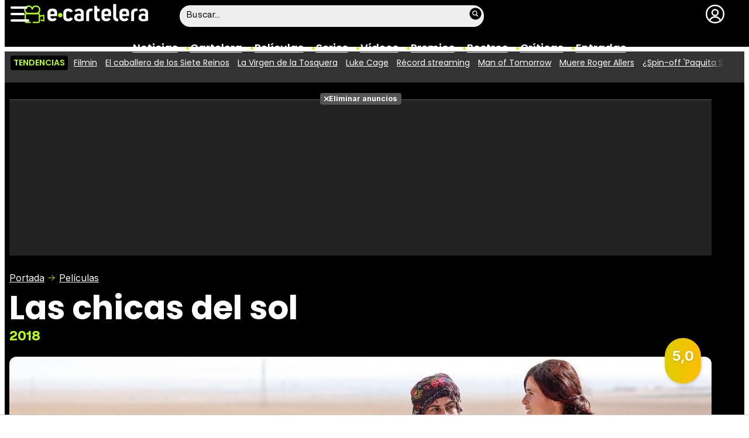

--- FILE ---
content_type: image/svg+xml
request_url: https://www.ecartelera.com/images/icn-tiktok.svg
body_size: 561
content:
<svg xmlns="http://www.w3.org/2000/svg" viewBox="0 0 512.6 512.6" width="512" height="512"><path d="M457.21 0H55.39C24.8 0 0 24.8 0 55.39v401.82c0 30.59 24.8 55.39 55.39 55.39h401.82c30.59 0 55.39-24.8 55.39-55.39V55.39C512.6 24.8 487.8 0 457.21 0zm-42.79 223.3c-32.45 0-62.52-10.38-87.07-28v127.17c0 63.52-51.67 115.19-115.18 115.19-24.54 0-47.3-7.74-66.01-20.88-29.7-20.85-49.17-55.34-49.17-94.31 0-63.51 51.67-115.18 115.18-115.18 5.27 0 10.44.43 15.52 1.12v63.89c-4.91-1.54-10.11-2.43-15.52-2.43-29.01 0-52.6 23.6-52.6 52.6 0 20.2 11.45 37.75 28.2 46.56a52.13 52.13 0 0 0 24.4 6.05c28.34 0 51.45-22.54 52.5-50.63l.1-250.79h62.58c0 5.42.53 10.72 1.48 15.87 4.42 23.85 18.57 44.3 38.17 57.09 13.66 8.9 29.94 14.1 47.42 14.1v62.58z"/></svg>

--- FILE ---
content_type: image/svg+xml
request_url: https://www.ecartelera.com/images/icn-profile.svg
body_size: 1657
content:
<svg
   version="1.1"
   id="svg1050"
   xml:space="preserve"
   width="682.66669"
   height="682.66669"
   viewBox="0 0 682.66669 682.66669"
   xmlns="http://www.w3.org/2000/svg"
   xmlns:svg="http://www.w3.org/2000/svg"><defs
     id="defs1054"><clipPath
       clipPathUnits="userSpaceOnUse"
       id="clipPath1064"><path
         d="M 0,512 H 512 V 0 H 0 Z"
         id="path1062" /></clipPath></defs><g
     id="g1056"
     transform="matrix(1.3333333,0,0,-1.3333333,0,682.66667)"><g
       id="g1058"><g
         id="g1060"
         clip-path="url(#clipPath1064)"><g
           id="g1066"
           transform="translate(491.9746,256.0356)"><path
             d="m 0,0 c 0,-132.548 -103.451,-236 -236,-236 -132.548,0 -236,103.452 -236,236 0,132.548 103.452,236 236,236 C -103.451,236 0,132.548 0,0 Z"
             style="fill:none;stroke:#000000;stroke-width:40;stroke-linecap:round;stroke-linejoin:round;stroke-miterlimit:10;stroke-dasharray:none;stroke-opacity:1"
             id="path1068" /></g><g
           id="g1070"
           transform="translate(335.9746,296.0356)"><path
             d="m 0,0 c 0,-44.183 -35.816,-80 -80,-80 -44.183,0 -80,35.817 -80,80 0,44.183 35.817,80 80,80 C -35.816,80 0,44.183 0,0 Z"
             style="fill:none;stroke:#000000;stroke-width:40;stroke-linecap:round;stroke-linejoin:round;stroke-miterlimit:10;stroke-dasharray:none;stroke-opacity:1"
             id="path1072" /></g><g
           id="g1074"
           transform="translate(405.8232,72.2441)"><path
             d="M 0,0 C -22.756,60.637 -81.263,103.792 -149.848,103.792 -218.434,103.792 -276.94,60.637 -299.696,0"
             style="fill:none;stroke:#000000;stroke-width:40;stroke-linecap:round;stroke-linejoin:round;stroke-miterlimit:10;stroke-dasharray:none;stroke-opacity:1"
             id="path1076" /></g></g></g></g></svg>


--- FILE ---
content_type: application/javascript
request_url: https://s.addoor.net/syn/?cb=addoor_renderrecs_3805&channel_id=3730&language=es&max_items=11&url=https%3A%2F%2Fwww.ecartelera.com%2Fvideos%2Ftrailer-hijas-del-sol%2F&ref=&ifr=0&wid=1280&platform=Linux%20x86_64&tag_id=3805&pvid=zm23lj4vz595lqyema5cb&t0=5397&t1=2720
body_size: 758
content:
addoor_renderrecs_3805({"context": {"candidates": 0, "channel_alias1": "eCartelera.com/content", "channel_alias2": "Widget", "channel_domain": "eCartelera.com/content", "channel_id": 3730, "channel_name": "eCartelera.com/content", "event_id": "F4e69gu", "floor_price": 0.0, "language": "es", "max_items": 11, "n_items": 0, "network": "content", "page_title": "", "predictor": "posam-0.23/prisam-0.31", "sid": "BUD9tdHOK3ik", "spec_id": "1", "uid": "WsNCvv4cZ1o", "url": "https://www.ecartelera.com/videos/trailer-hijas-del-sol/"}, "items": [], "status": 200});